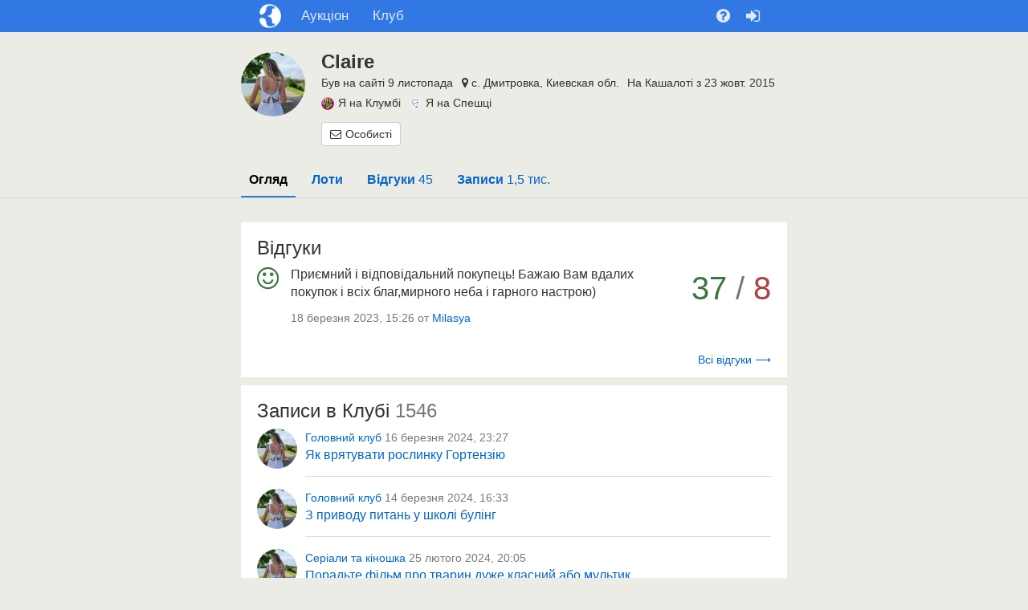

--- FILE ---
content_type: text/html; charset=UTF-8
request_url: https://kashalot.com/users/claire/
body_size: 7925
content:
<!DOCTYPE html>
<html class="no-js" lang="uk">
<head>
<meta charset="utf-8">
<!--[if IE]>
<meta http-equiv="X-UA-Compatible" content="IE=edge">
<![endif]-->
<title>Пользователь Claire с.Дмитровка - Кашалот</title><link rel="apple-touch-icon" href="//jpg.st.kashalot.com/img/kashalot-favicons/apple-icon.png?v=4">
<link rel="apple-touch-icon" sizes="57x57" href="//jpg.st.kashalot.com/img/kashalot-favicons/apple-icon-57x57.png?v=4">
<link rel="apple-touch-icon" sizes="60x60" href="//jpg.st.kashalot.com/img/kashalot-favicons/apple-icon-60x60.png?v=4">
<link rel="apple-touch-icon" sizes="72x72" href="//jpg.st.kashalot.com/img/kashalot-favicons/apple-icon-72x72.png?v=4">
<link rel="apple-touch-icon" sizes="76x76" href="//jpg.st.kashalot.com/img/kashalot-favicons/apple-icon-76x76.png?v=4">
<link rel="apple-touch-icon" sizes="114x114" href="//jpg.st.kashalot.com/img/kashalot-favicons/apple-icon-114x114.png?v=4">
<link rel="apple-touch-icon" sizes="120x120" href="//jpg.st.kashalot.com/img/kashalot-favicons/apple-icon-120x120.png?v=4">
<link rel="apple-touch-icon" sizes="144x144" href="//jpg.st.kashalot.com/img/kashalot-favicons/apple-icon-144x144.png?v=4">
<link rel="apple-touch-icon" sizes="152x152" href="//jpg.st.kashalot.com/img/kashalot-favicons/apple-icon-152x152.png?v=4">
<link rel="apple-touch-icon" sizes="180x180" href="//jpg.st.kashalot.com/img/kashalot-favicons/apple-icon-180x180.png?v=4">
<link rel="icon" type="image/png" sizes="192x192"  href="//jpg.st.kashalot.com/img/kashalot-favicons/android-icon-192x192.png?v=4">
<link rel="icon" type="image/png" sizes="32x32" href="//jpg.st.kashalot.com/img/kashalot-favicons/favicon-32x32.png?v=4">
<link rel="icon" type="image/png" sizes="96x96" href="//jpg.st.kashalot.com/img/kashalot-favicons/favicon-96x96.png?v=4">
<link rel="icon" type="image/png" sizes="16x16" href="//jpg.st.kashalot.com/img/kashalot-favicons/favicon-16x16.png?v=4">
<link rel="manifest" href="/manifest-kashalot.json">


<meta name="description" content="Користувач Claire присутній на аукціоні Кашалот з 2015-10-23. Рейтинг користувача 37 позитивних відгуків, та 8 позитивних відгуків.">
<meta property="og:description" content="Користувач Claire присутній на аукціоні Кашалот з 2015-10-23. Рейтинг користувача 37 позитивних відгуків, та 8 позитивних відгуків.">

    <link href="//css.st.kashalot.com/static/web-apps-dist/club/app.css?v=1743337545"
          rel="stylesheet"
          type="text/css" />
    <link href="//css.st.kashalot.com/static/web-apps-dist/club/kashalot-ui.css?v=1743337545"
          rel="stylesheet"
          type="text/css" />

<meta name="viewport" content="width=device-width, initial-scale=1">

        <link rel="alternate"
      hreflang="ru"
      href="https://kashalot.com/ru/users/claire/"/>
    <link rel="alternate"
      hreflang="uk"
      href="https://kashalot.com/users/claire/"/>
    
<link rel="canonical" href="https://kashalot.com/users/claire/"/>
<link href="//css.st.kashalot.com/static/web-apps-dist/club/user-profile.css?v=1743337545" media="screen" rel="stylesheet" type="text/css" />
<script type="text/javascript">
// Namespace
window.kl = window.kl || {};

(function(k){

var
currentUser = {
    id                  : null,
    name                : null,
    nick_id             : null,
    isConfirmed         : false,
    messages_version    : null,
    last_message_id     : null,
    cuid                : null,
    main_host           : null,
    balance             : 0,
    publication         : 0,
    publicationForbidden : 0,
    nick                : null,
    premium             : null,
    publicationLimit    : 0,
    showProjectMessages : 0,
    siteModeratorId     : 0,
    trackOnline: null,
    lang: 'uk'
},
cartOptions = {
    enabled: 0
},
setCurrentUser = function (obj) {
    if (typeof obj !== 'object') return;
    for (i in obj) {
        if (i in currentUser) currentUser[i] = obj[i];
    };
},

getCurrentUser = function (val) {
    return currentUser;
},
setCartOptions = function (obj) {
    if (typeof obj !== 'object') return;
    for (i in obj) {
        if (i in cartOptions) cartOptions[i] = obj[i];
    };
},
getCartOptions = function () {
    return cartOptions;
}
;
// Public methods
k.setCurrentUser = setCurrentUser;
k.getCurrentUser = getCurrentUser;
k.getCartOptions = getCartOptions;
k.setCartOptions = setCartOptions;

k.projects = ["https:\/\/kloomba.com","https:\/\/kashalot.com","https:\/\/speshka.com","https:\/\/bulavka.com.ua"];
k.projectLogos = ["\/\/jpg.st.kashalot.com\/img\/kloomba-favicons\/favicon-32x32.png","\/\/jpg.st.kashalot.com\/img\/kashalot-favicons\/favicon-32x32.png","\/\/jpg.st.kashalot.com\/img\/speshka-favicons\/favicon-32x32.png","\/\/jpg.st.kashalot.com\/static\/web-apps\/bulavka\/img\/round-logo.svg"];
k.currentProjectType = 1;

return k;

})(window.kl);

var main_domain = 'kashalot.com',
    user_uniq = 'b2977ced0e91924c3457ca36958c4d68',
    development = 0,
    qaEnabled = 0,
    isSp = 0,
    isClub = 1,
    isKlumba = 0;
kl.setCurrentUser(null);
kl.setCartOptions({enabled: 0});
</script>
<script>
  (function(i,s,o,g,r,a,m){i['GoogleAnalyticsObject']=r;i[r]=i[r]||function(){
  (i[r].q=i[r].q||[]).push(arguments)},i[r].l=1*new Date();a=s.createElement(o),
  m=s.getElementsByTagName(o)[0];a.async=1;a.src=g;m.parentNode.insertBefore(a,m)
  })(window,document,'script','https://www.google-analytics.com/analytics.js','ga');

  ga('create', 'UA-77673936-1', 'auto');

  // google optimizer, disabled for perf reason
  //ga('require', 'GTM-TXPHNMG');

        
  ga('send', 'pageview', {
      'dimension1':  'user_summary-club-summary'
  });

</script>
<script>document.isNewDesign = 0</script>    <script type="text/javascript"
            src="//css.st.kashalot.com/static/web-apps-dist/club/app.js?v=1743337545"></script>
    <script type="text/javascript"
            src="//css.st.kashalot.com/static/web-apps-dist/club/kashalot-ui.js?v=1743337545"></script>


<!--[if lt IE 10]>
<script type="text/javascript" src="//js.st.kashalot.com/static/js_new/source/3d-party/jquery.iframe-transport.js?v=345"></script>
<![endif]-->


<script type="text/javascript">
$(function(){
    marketWidget.initLazyLoad();
});
</script>

</head>
<body class="module_default controller_user_summary action_club-summary shop_private ">

<!--[if lt IE 10]><div class="alert alert-danger kl-system-alert text-center">
    Вы пользуетесь устаревшей версией браузера. Чтобы полноценно пользоваться сайтом, установите
    <a href="http://www.google.com.ua/intl/ru/chrome/" rel="nofollow">новую версию</a>.
</div><![endif]-->

<div id="kl-body">
    
    
<header id="kl-nav" class="container-fluid header kl-nav-is-primary-mode">
    <div class="wrapper">
        <div id="kl-nav-row" class="row row-cut">
            <div class="col-xs-12">
                <nav class="header__nav">
                    <div class="header__nav-item header__nav-item_logo">
                        <a href="/" title="Кашалот"></a>
                    </div>

                    <div class="header__nav-item header__nav-item_menumain">
                        <a href="/aukcion/" title="Аукціони">
                            <i class="visible-xs-inline fa fa-gavel"></i>
                            <span class="hidden-xs">Аукціон</span>
                        </a>
                    </div>

                    <div class="header__nav-item header__nav-item_menumain">
                        <a href="/club/" title="Клуб">
                            <i class="visible-xs-inline fa fa-comments"></i>
                            <span class="hidden-xs">Клуб</span>
                        </a>
                    </div>

                                            <div class="header__nav-item header__nav-item_menuuser header__nav-item_mobile visible-xs" id="kl-js-header-nav-item-mobile">
                            <button type="button" title="Допомога">
                                <i class="fa fa-question-circle"></i>
                            </button>
                        </div>

                        <div class="header__nav-mobile header__nav-item_menuuser" id="kl-js-header-nav-mobile">
                            <div class="dropdown header__nav-item">
                                <button type="button" class="dropdown-toggle hidden-xs" data-toggle="dropdown" role="button" aria-expanded="false" title="Допомога">
                                    <i class="fa fa-question-circle"></i>
                                </button>

                                <div class="dropdown-menu dropdown-menu-right" role="menu">
                                    <a href="/help/" class="dropdown-item" rel="nofollow">
    <i class="fa fa-life-ring"></i>
    <span>Довідковий центр</span>
</a>

<a href="https://kashalot.com/help/pravila-kashalota/" class="dropdown-item" rel="nofollow">
    <i class="fa fa-file-text"></i>
    <span>Угода користувача</span>
</a>

<a href="https://kashalot.com/help/politika-konfidencialnosti/" class="dropdown-item" rel="nofollow">
    <i class="fa fa-file-text"></i>
    <span>Політика конфіденційності</span>
</a>

<a href="/reference/" class="dropdown-item">
    <i class="fa fa-building-o"></i>
    <span>Компанії</span>
</a>

<div role="presentation" class="divider"></div>
<div role="presentation" class="dropdown-header">Інші проекти</div>

<a href="https://kloomba.com" class="dropdown-item" rel="nofollow">
    <i class="ic-kloomba"></i>
    <span>Клумба</span>
</a>

<a href="https://speshka.com" class="dropdown-item" rel="nofollow">
    <i class="ic-speshka"></i>
    <span>Спєшка</span>
</a>

<a href="https://bulavka.com.ua" class="dropdown-item" rel="nofollow">
    <i class="ic-bulavka"></i>
    <span>Булавка</span>
</a>

    <div role="presentation" class="divider"></div>
                <a class="dropdown-item kl-js-switch-lang" data-lang="ru" href="/ru/users/claire/">
        <i class="ic-lang-ru"></i>
        <span>Кашалот на русском</span>
    </a>
<div role="presentation" class="divider"></div>

<div class="header__nav-item-social">
    <a href="https://facebook.com/kashalotlotlot/" class="header__nav-item-link-social" rel="nofollow">
        <i class="fa fa-facebook"></i>
    </a>

    <a href="https://www.instagram.com/kashalotcom/" class="header__nav-item-link-social" rel="nofollow">
        <i class="fa fa-instagram"></i>
    </a>

    <a rel="nofollow" href="https://play.google.com/store/apps/details?id=com.kashalot.auction&amp;utm_source=kashalot.com&amp;utm_medium=text-link&amp;utm_term=prilozheniye-dlia-android&amp;utm_campaign=footer-link" class="header__nav-item-link-app">
        <img src="/img/google-app.svg" alt="Google Play">
    </a>
</div>
                                </div>
                            </div>
                        </div>

                        <div class="header__nav-item">
                            <a href="/login/?ref2=%2F%2Fkashalot.com%2Fusers%2Fclaire%2F" title="Вхід" rel="nofollow">
                                <span class="fa fa-sign-in"></span>
                            </a>
                        </div>
                                    </nav>
            </div>
        </div>
    </div>
</header>

        <div class="container-fluid" id="kl-m-wrapper-fluid">
        <div class="wrapper" id="kl-m-wrapper">
        </div>
    </div>

    <div id="kl-wrapper">
        
        
        
            <div class="container-fluid kl-user-profile-info">
        <div class="wrapper kl-user-profile-info__wrapper">
            <div class="kl-user-profile-info__avatar">
                            <a href="https://kashalot.com/users/claire/" class="kl-user-widget-avatar" style="background-image:url(//jpg.st.kashalot.com/img/users/avatars/1026/avatar-1025681-20230720213854.jpg)">
                                </a>
                </div>
            <div class="kl-user-profile-info__content">
                <h1 class="h1 media-heading kl-user-profile-info__nickname">
                    Claire                                    </h1>

                <div class="kl-user-profile-info__content-block kl-user-profile-info__content-block--mobile-separate">
                    <div class="kl-user-profile-info__content-block-text">
                        Був на сайті 9 листопада                    </div>
                                            <div class="kl-user-profile-info__content-block-text">
                            <span class="fa fa-map-marker" style="padding-left:1px"></span>
    с. Дмитровка, Киевская обл.                        </div>
                                        <div class="kl-user-profile-info__content-block-text">
                        На Кашалоті з 23 жовт. 2015                    </div>
                </div>

                <div class="kl-user-profile-info__content-block">
                    <div class="kl-user-profile-info__content-block-text">
                        <a href="https://kloomba.com/users/claire/" class="kl-user-profile-info__content-block-link" target="_blank">
                            <img src="//jpg.st.kashalot.com/img/kloomba-favicons/favicon-32x32.png" alt="Я на Клумбі">Я на Клумбі                        </a>
                    </div>
                    <div class="kl-user-profile-info__content-block-text">
                        <a href="https://speshka.com/users/claire/" class="kl-user-profile-info__content-block-link" target="_blank">
                            <img src="//jpg.st.kashalot.com/img/speshka-favicons/favicon-32x32.png" alt="Я на Спешці">Я на Спешці                        </a>
                    </div>
                                    </div>

                                                                            <div class="kl-user-profile-info__buttons">
                            <a class="btn btn-xs btn-default kl-user-profile-info__button" href="/registration/?reg_from=user_question&index_message=used_question_error&ref=%2F%2Fkashalot.com%2Fusers%2Fclaire%2F%3F"><span class="fa fa-envelope-o"></span>Особисті</a>
                        </div>
                                                </div>
        </div>
    </div>


    

<div class="kl-user-profile-tabs">
        <div class="wrapper">
        <ul class="scrollbar-hr kl-user-profile-tabs__list">
                            <li class="kl-user-profile-tabs__tab kl-user-profile-tabs__tab--active">
                    <a href="/users/claire/" class="kl-user-profile-tabs__tab-link">
                        Огляд<span class="kl-user-profile-tabs__tab-link-count">
                                                    </span>
                    </a>
                </li>
                            <li class="kl-user-profile-tabs__tab">
                    <a href="/users/claire/lots/" class="kl-user-profile-tabs__tab-link">
                        Лоти<span class="kl-user-profile-tabs__tab-link-count">
                                                    </span>
                    </a>
                </li>
                            <li class="kl-user-profile-tabs__tab">
                    <a href="/users/claire/opinions/" class="kl-user-profile-tabs__tab-link">
                        Відгуки<span class="kl-user-profile-tabs__tab-link-count">
                             45                        </span>
                    </a>
                </li>
                            <li class="kl-user-profile-tabs__tab">
                    <a href="/users/claire/posts/" class="kl-user-profile-tabs__tab-link">
                        Записи<span class="kl-user-profile-tabs__tab-link-count">
                             <span title="1 546">1,5 тис.</span>                        </span>
                    </a>
                </li>
                    </ul>
    </div>
</div>

<div class="container-fluid" id="kl-main-cont">
            <div class="wrapper kl-summary-container">
        <div class="kl-summary-content">
                        <h2 class="h1">Відгуки</h2>
            <div class="kl-summary-opinion">
                <!--- Opinion text -->
                 <div class="kl-summary-opinion__recommend text-center">
                                            <span class="fa fa-smile-o fa-2x text-success"></span>
                                    </div>
                <div class="kl-summary-opinion__text">
                    <p class="kl-js-opinion-text">
                                                    Приємний і відповідальний покупець! Бажаю Вам вдалих покупок і всіх благ,мирного неба і гарного настрою)                                            </p>
                                                            <!--- opinion date --->
                    <p class="text-muted">
                                                <small class="text-muted">
                                                            18 березня 2023, 15:26                             от <a href="/users/milasya/">Milasya</a>
                        </small>
                    </p>
                                    </div>
                <div class="text-muted kl-summary-opinion__rate">
                    <span class="text-success">37</span>
                    <span class="text-muted">/</span>
                    <span class="text-danger">8</span>
                </div>
            </div>
        </div>
                    <div class="kl-full-link"><a href="/users/claire/opinions/">Всі відгуки &#10230;</a></div>
            </div>
    
    
        <div class="wrapper kl-summary-container">
        <div class="kl-summary-content">
                        <h2 class="h1">Записи в Клубі <span class="text-muted">1546</span></h2>
            <div class="">
                                  

<div class="media">
    <div class="media-left">
                    <a href="https://kashalot.com/users/claire/" class="kl-user-widget-avatar" style="background-image:url(//jpg.st.kashalot.com/img/users/avatars/1026/avatar-1025681-20230720213854.jpg)">
                                </a>
        </div>
  <div class="media-body">
    <div><small class="text-muted"><a target="_blank" href="/club/glavnyy-klub/">Головний клуб</a> 16 березня 2024, 23:27</small></div>
    <a href="/club/post-81409389/">Як врятувати рослинку Гортензію</a>
  </div>
</div>                                  

<div class="media">
    <div class="media-left">
                    <a href="https://kashalot.com/users/claire/" class="kl-user-widget-avatar" style="background-image:url(//jpg.st.kashalot.com/img/users/avatars/1026/avatar-1025681-20230720213854.jpg)">
                                </a>
        </div>
  <div class="media-body">
    <div><small class="text-muted"><a target="_blank" href="/club/glavnyy-klub/">Головний клуб</a> 14 березня 2024, 16:33</small></div>
    <a href="/club/post-81363233/">З приводу питань у школі булінг</a>
  </div>
</div>                                  

<div class="media">
    <div class="media-left">
                    <a href="https://kashalot.com/users/claire/" class="kl-user-widget-avatar" style="background-image:url(//jpg.st.kashalot.com/img/users/avatars/1026/avatar-1025681-20230720213854.jpg)">
                                </a>
        </div>
  <div class="media-body">
    <div><small class="text-muted"><a target="_blank" href="/club/serialy-i-kinoshka/">Серіали та кіношка</a> 25 лютого 2024, 20:05</small></div>
    <a href="/club/post-81017793/">Порадьте фільм про тварин дуже класний або мультик</a>
  </div>
</div>                                  

<div class="media">
    <div class="media-left">
                    <a href="https://kashalot.com/users/claire/" class="kl-user-widget-avatar" style="background-image:url(//jpg.st.kashalot.com/img/users/avatars/1026/avatar-1025681-20230720213854.jpg)">
                                </a>
        </div>
  <div class="media-body">
    <div><small class="text-muted"><a target="_blank" href="/club/prolety/">Прольоти</a> 10 лютого 2024, 22:34</small></div>
    <a href="/club/post-80739455/">Шкіряні Braska Interop 40-41,розмір вказаний 41 - 600 грн</a>
  </div>
</div>                                  

<div class="media">
    <div class="media-left">
                    <a href="https://kashalot.com/users/claire/" class="kl-user-widget-avatar" style="background-image:url(//jpg.st.kashalot.com/img/users/avatars/1026/avatar-1025681-20230720213854.jpg)">
                                </a>
        </div>
  <div class="media-body">
    <div><small class="text-muted"><a target="_blank" href="/club/prolety/">Прольоти</a> 7 лютого 2024, 00:20</small></div>
    <a href="/club/post-80659747/">Sinsay 140 400 грн</a>
  </div>
</div>                            </div>
        </div>
                    <div class="kl-full-link"><a href="/users/claire/posts/">Всі записи &#10230;</a></div>
            </div>
    
    
</div>

    </div>

    <footer class="footer">
<div class="container-fluid" style="padding-bottom:0px">
    <div class="wrapper footer__wrapper">
    <div class="row row-cut"><div class="col-xs-12 text-center">
        <ul class="list-inline" style="margin:0">
            <li class="footer__wrapper-item">
                <a href="https://kashalot.com/help/bezopasnost-pokupok/" rel="nofollow">
                    Безпека                </a>
            </li>
            <li class="footer__wrapper-item">
                <a href="https://kashalot.com/help/pravila-kashalota/" rel="nofollow">
                    Угода                </a>
            </li>
            <li class="footer__wrapper-item"><a href="https://play.google.com/store/apps/details?id=com.kashalot.auction&amp;utm_source=kashalot.com&amp;utm_medium=text-link&amp;utm_term=prilozheniye-dlia-android&amp;utm_campaign=footer-link" rel="nofollow"><span class="fa fa-android"></span>Додаток</a>
                                    <li class="footer__wrapper-item"><a href="/map/">Мапа сайту</a></li>
            <li class="footer__wrapper-item">
                                    <a href="/cdn-cgi/l/email-protection#8fe7eae3ffcfe4eefce7eee3e0fba1ece0e2" rel="nofollow">
                        Написати                    </a>
                            </li>
        </ul>
    </div></div>
</div></div>
</footer>

    

    
    
</div>


<div id="kl-js-main-options"
     data-is-mobile="-1"
     data-expire="0"
     data-controller="user_summary"
     data-is-development="0"
     data-action="club-summary"
     data-query=""
     data-auction-url="/aukcion/"
     data-sp-url="/sp/"
></div>
<a href="#" id="kl-top-link" style="display:none;position:fixed;top:10px;right:10px;z-index:1000;opacity:0.3;background-color:#000;color:#fff;padding:10px 20px 15px 20px;border-radius:5px"><span class="fa fa-3x fa-chevron-up" style="padding:0"></span></a>
<script data-cfasync="false" src="/cdn-cgi/scripts/5c5dd728/cloudflare-static/email-decode.min.js"></script><script>
$(function(){
    var html = $('html');
    var showAfter = $(window).height();
    var topLink = $('#kl-top-link');
    var lastWinTopPosition = 0;
    var $options = $('#kl-js-main-options'),
        $aucOptions = $('#kl-auction-options'),
        $postsContainer = $('#kl-js-club-posts-list'),
        controller = $options.data('controller'),
        action = $options.data('action'),
        query = $options.data('query'),
        expire = $options.data('expire'),
        isDevelopment = $options.data('is-development'),
        removedPager = false,
        isMobile = +($options.data('is-mobile')) === -1 ? $(document).width() < 769 : $options.data('is-mobile');
        document.isLoading = 0;
        document.currentPage = 1;

    var topLinkHandler = function () {
        if(html.hasClass('open_modal')) {
            return;
        }
        var winTopPosition = $(window).scrollTop();
        if (!topLink.is(':visible') && winTopPosition > showAfter && winTopPosition+10 < lastWinTopPosition) {
            topLink.show();
        } else if (topLink.is(':visible') && (winTopPosition < showAfter || winTopPosition > lastWinTopPosition+10)) {
            topLink.hide();
        }

        lastWinTopPosition = winTopPosition;
    };

    var clubAutoLoadingHandler = function () {
        if ((document.isNewDesign && controller === 'auction')
            || document.isLoading
            || $('#kl-js-auction-empty-message').length
            || html.hasClass('open_modal')
        ) {
            return;
        }


        // START CLUB AUTOLOADING
        var clientTop = $(window).scrollTop(),
            pageTop = $postsContainer.data('current-page-top');
        if (clientTop - 300 >= pageTop || clientTop + $(window).height() >= $(document).height() - 100) {
            document.isLoading = 1;
            var lastPostId = parseInt($postsContainer.data('last-post-id')),
                lastPostDate = $postsContainer.data('last-post-date'),
                lastPostExpireDate = $postsContainer.data('last-post-expire-date'),
                lastPostStartPrice = $postsContainer.data('last-post-start-price');
            $postsContainer.append('<div class="text-center" id="kl-club-pager-loader" style="padding:20px 0 60px 0"><span class="fa fa-spinner fa-pulse fa-4x text-muted"></span></div>');
            if(!removedPager) {
                $('#kl-market-pager-secondary').remove();
                removedPager = true;
            }
            var data = {
                lastPostId: lastPostId,
                lastPostDate: lastPostDate,
                lastPostExpireDate: lastPostExpireDate,
                lastPostStartPrice: lastPostStartPrice,
                expire: expire,
                q: query ? query : null,
                is_mobile: isMobile,
                old: true, // TODO: delete this param after lots list redesign
                brands: $aucOptions.length ? $aucOptions.data('brand-ids') : null
            };

            if ($aucOptions.length && $aucOptions.data('free-delivery')) {
                data['free_delivery'] = '';
            }
            $.ajax({
                url: window.location.pathname,
                type: "POST",
                dataType: "html",
                cache: false,
                data: data,
                success: function(response) {
                    $('#kl-club-pager-loader').remove();
                    document.currentPage++;

                    var $nextPosts = $('<div />', {
                            'class': 'kl-js-club-list-page',
                        }).append(response),
                        isLasPage = !$nextPosts.find('.kl-club-posts-list-item').not('.kl-js-ignore').length,
                        isAuctionFeed = controller === 'auction',
                        shouldInitSmiles = typeof $nextPosts.emoji === 'function' && !isAuctionFeed,
                        $slickCarousel = $nextPosts.find('.kl-carousel'),
                        hasSlickCarousel = $slickCarousel.length > 0;

                    //set current page height for auto scroll at the start of page
                    $postsContainer.data({'current-page-top': $postsContainer.offset().top + $postsContainer.height()});

                    //append response to page
                    if ($nextPosts.length) {
                        document.isLoading=0;
                        $postsContainer.append($nextPosts);
                    } else {
                        $postsContainer.append(response);
                    }

                    if (isLasPage) {
                        //end of feed
                        document.isLoading=1;
                    } else {
                        // update data for auto load
                        var $nextPostsLast = $nextPosts.find('.kl-club-posts-list-item').not('.kl-js-ignore').last();
                        $postsContainer.data(
                            {
                                'last-post-id': $nextPostsLast.data('id'),
                                'last-post-date': $nextPostsLast.data('date'),
                                'last-post-expire-date': $nextPostsLast.data('expired'),
                                'last-post-start-price': $nextPostsLast.data('start'),
                            }
                        );
                    }

                    if(isAuctionFeed) {
                        $.event.trigger('kl.auction.onScrollLoad', [response]);
                        $nextPosts.find('.kl-js-image-grid:not(.imgs-grid--dynamic)').find('img').lazyload(
                            {effect: isMobile ? 'fadeIn' : undefined, threshold: 400}
                        );
                    }

                    if (hasSlickCarousel) {
                        $slickCarousel.slick({
                            dots: false,
                            infinite: true,
                            centerPadding: '150px',
                            speed: 300,
                            slidesToShow: 1,
                            slidesToScroll: 1,
                            centerMode: true,
                            responsive: [
                                {
                                    breakpoint: 650,
                                    settings: {
                                        centerPadding: '100px'
                                    }
                                },
                                {
                                    breakpoint: 530,
                                    settings: {
                                        centerPadding: '80px'
                                    }
                                },
                                {
                                    breakpoint: 480,
                                    settings: {
                                        centerPadding: '50px'
                                    }
                                }
                            ]
                        });
                    }

                    if(shouldInitSmiles) {
                        $nextPosts.find('.kl-club-posts-list-item-text').find('p:not(.kl-js-image-grid)').emoji();
                    }

                    $.event.trigger('kl.club.onScrollLoad', [$nextPosts]);

                    var pageUrl = window.location.pathname;
                    if (document.currentPage > 1) {
                        pageUrl += 'page' + document.currentPage + '/';
                        if (window.location.search) {
                            pageUrl += window.location.search;
                        }
                        if(!isDevelopment){
                            ga('send', 'pageview', pageUrl);
                            if (typeof yaTrackerId !== 'undefined'  && ('yaCounter' + yaTrackerId in window)) {
                                var yaCounter = window['yaCounter' + yaTrackerId];
                                yaCounter.hit(pageUrl);
                            }
                        }
                    }
                }
            });
        }
        // END CLUB AUTOLOADING
    };

    $(window).on('scroll', $.throttle(250, topLinkHandler));

    if(
        include(['club', 'auction', 'sp'], controller) &&
        include(['index','tags','blog'], action) &&
        (!query || controller == 'auction')
    ) {
        if($postsContainer.length) {
            // init last post id and date
            var $_lastPost = $postsContainer.find('.kl-club-posts-list-item').not('.kl-js-ignore').last();
            $postsContainer.data(
                {
                    'last-post-id': $_lastPost.data('id'),
                    'last-post-date': $_lastPost.data('date'),
                    'last-post-expire-date': $_lastPost.data('expired'),
                    'last-post-start-price': $_lastPost.data('start'),
                    'current-page-top': $postsContainer.offset().top
                }
            );

            $(window).on('scroll', $.throttle(100, clubAutoLoadingHandler));
        }

    }

    topLink.click(function(event){
        event.preventDefault();
        $(document).scrollTo(0);
        //ga('send', 'event', 'scroll-to-top', window.location.pathname, '1');
    }).touchstart(function(event){
        event.preventDefault();
        $(document).scrollTo(0);
        //ga('send', 'event', 'scroll-to-top', window.location.pathname, '1');
    });

    function include(haystack, needle) {
        return (haystack.indexOf(needle) != -1);
    }
});
</script>
<script type="text/javascript" src="//js.st.kashalot.com/static/js_new/source/3d-party/emoji.min.js?v=1743337545"></script>
<script type="text/javascript">
    
        $(function () {
            kl.gridGallery.init('#kl-main-cont', false);
            $('.kl-js-opinion-text').emoji();  
        });</script>
<script type="text/javascript" src="//css.st.kashalot.com/static/web-apps-dist/club/user-profile.js?v=1743337545"></script><script defer src="https://static.cloudflareinsights.com/beacon.min.js/vcd15cbe7772f49c399c6a5babf22c1241717689176015" integrity="sha512-ZpsOmlRQV6y907TI0dKBHq9Md29nnaEIPlkf84rnaERnq6zvWvPUqr2ft8M1aS28oN72PdrCzSjY4U6VaAw1EQ==" data-cf-beacon='{"version":"2024.11.0","token":"af87f24a7127433bae3ba8c6183649ea","r":1,"server_timing":{"name":{"cfCacheStatus":true,"cfEdge":true,"cfExtPri":true,"cfL4":true,"cfOrigin":true,"cfSpeedBrain":true},"location_startswith":null}}' crossorigin="anonymous"></script>
</body>
</html>


--- FILE ---
content_type: application/javascript
request_url: https://css.st.kashalot.com/static/web-apps-dist/club/kashalot-ui.js?v=1743337545
body_size: 798
content:
!function(o){var n={};function i(e){if(n[e])return n[e].exports;var t=n[e]={i:e,l:!1,exports:{}};return o[e].call(t.exports,t,t.exports,i),t.l=!0,t.exports}i.m=o,i.c=n,i.d=function(e,t,o){i.o(e,t)||Object.defineProperty(e,t,{enumerable:!0,get:o})},i.r=function(e){"undefined"!=typeof Symbol&&Symbol.toStringTag&&Object.defineProperty(e,Symbol.toStringTag,{value:"Module"}),Object.defineProperty(e,"__esModule",{value:!0})},i.t=function(t,e){if(1&e&&(t=i(t)),8&e)return t;if(4&e&&"object"==typeof t&&t&&t.__esModule)return t;var o=Object.create(null);if(i.r(o),Object.defineProperty(o,"default",{enumerable:!0,value:t}),2&e&&"string"!=typeof t)for(var n in t)i.d(o,n,function(e){return t[e]}.bind(null,n));return o},i.n=function(e){var t=e&&e.__esModule?function(){return e.default}:function(){return e};return i.d(t,"a",t),t},i.o=function(e,t){return Object.prototype.hasOwnProperty.call(e,t)},i.p="/static/web-apps-dist/club/",i(i.s=151)}({151:function(e,t,o){"use strict";o.r(t);t=o(152),t=o(153)},152:function(e,t,o){},153:function(e,t){$(function(){var o=$("body"),t=$("#kl-js-header-nav-item-mobile"),n=$("#kl-js-header-nav-mobile"),i=$("#kl-body");function e(){$("body").removeClass("is-bodylayer"),$(".bodylayer").remove()}function r(e){$(window).scrollTop();var t=$("footer");"open"==e?(l()&&(document.body.style.cursor="pointer"),e=s(),n.css({height:a(),top:e}),e=t.length?t.offset().top:null,o.css({position:"fixed",top:"0px",left:"0px",right:"0px"}),i.css("overflow-x","unset"),t.length&&t.css("top",e)):(o.css({position:"",top:"",left:"",right:""}),n.css({height:"auto",top:""}),i.css("overflow-x",""),t.length&&t.css("top",""),l()&&(document.body.style.cursor=""))}function s(){var e=$("#kl-nav-row");return e.outerHeight()+e.offset().top}function a(){return window.innerHeight-s()}function l(){var e,t,o;return void 0===l.mobileSafiri&&(t=(e=window.navigator.userAgent).match(/iP(ad|hone)/i),o=e.match(/WebKit/i),l.mobileSafari=t&&o&&!e.match(/CriOS/i)),l.mobileSafari}$(window).width()<=500&&(o.on("click",".bodylayer",function(){e()}),o.on("click",".kl-js-header-nav-item-user",function(){o.hasClass("is-bodylayer")?e():(0===$(".bodylayer").length&&o.append('<div class="bodylayer"></div>'),o.addClass("is-bodylayer"))})),o.on("click",".header__nav-item_mobile",function(e){e.preventDefault(),r(o.hasClass("is-menu")?"close":"open"),$(this).toggleClass("active"),o.toggleClass("is-menu");e=s()-$(window).scrollTop();$(".header__nav-item_menuuser").css("top",0<e?e:0)}).on("click",function(e){$(e.target).is(".header__nav-usermenu-mobile")||$(e.target).closest(".header__nav-usermenu-mobile")[0]||$(e.target).is(".header__nav-item_mobile")||$(e.target).closest(".header__nav-item_mobile")[0]||(t.removeClass("active"),o.removeClass("is-menu"),r("close"))}),new kl.LanguageSwitcher,$(window).resize(function(){var e;530<=document.documentElement.clientWidth&&(t.removeClass("active"),o.removeClass("is-menu")),o.hasClass("is-menu")&&document.documentElement.clientWidth<530&&(e=s(),n.css({height:a(),top:e})),o.hasClass("is-menu")&&530<=document.documentElement.clientWidth&&n.css({height:"auto",top:""})})})}});
//# sourceMappingURL=kashalot-ui.js.map